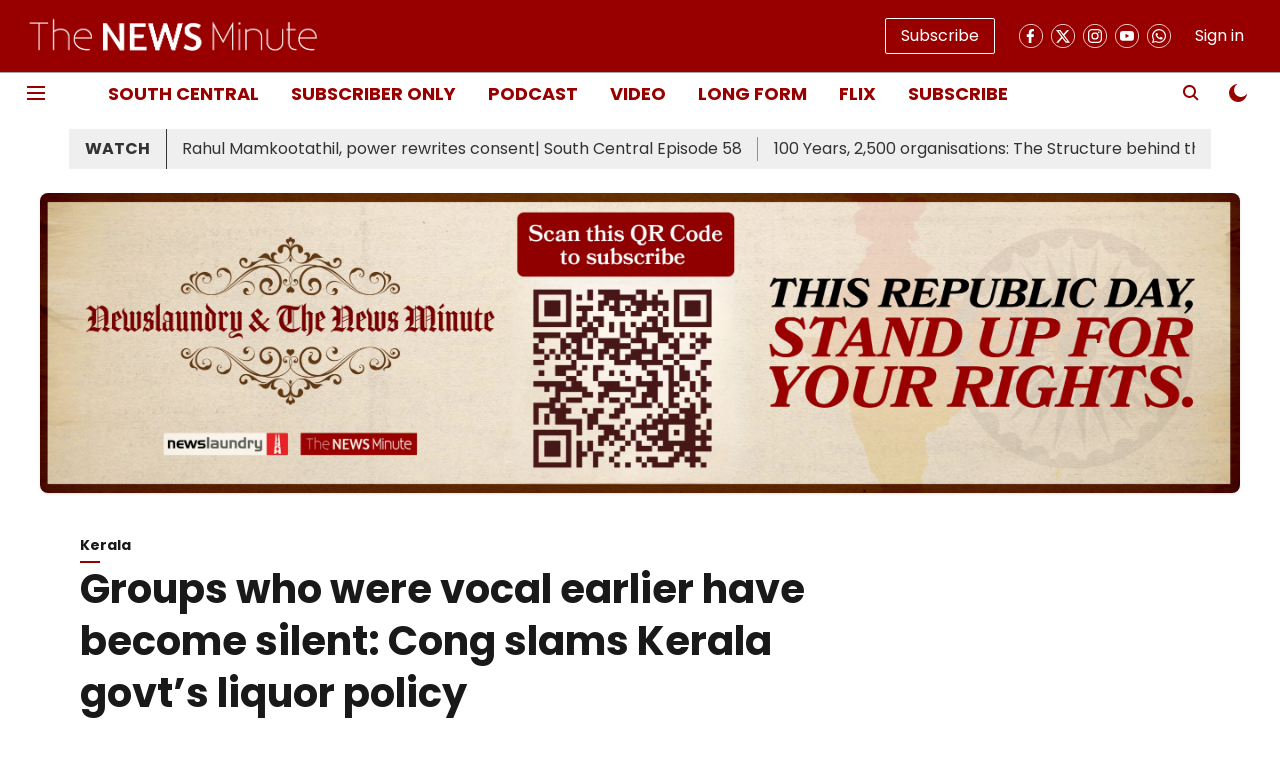

--- FILE ---
content_type: application/javascript; charset=UTF-8
request_url: https://www.thenewsminute.com/cdn-cgi/challenge-platform/h/b/scripts/jsd/d251aa49a8a3/main.js?
body_size: 8886
content:
window._cf_chl_opt={AKGCx8:'b'};~function(r6,Kl,KZ,Kz,KI,KD,Kk,KE,Ke,r1){r6=s,function(Q,V,rI,r5,K,M){for(rI={Q:376,V:333,K:448,M:323,T:501,b:468,X:340,v:492},r5=s,K=Q();!![];)try{if(M=-parseInt(r5(rI.Q))/1+parseInt(r5(rI.V))/2*(-parseInt(r5(rI.K))/3)+parseInt(r5(rI.M))/4+-parseInt(r5(rI.T))/5+parseInt(r5(rI.b))/6+-parseInt(r5(rI.X))/7+parseInt(r5(rI.v))/8,V===M)break;else K.push(K.shift())}catch(T){K.push(K.shift())}}(h,377503),Kl=this||self,KZ=Kl[r6(447)],Kz=function(ui,uo,ud,uN,um,uU,uA,r7,V,K,M,T){return ui={Q:416,V:360,K:415,M:527,T:350},uo={Q:305,V:367,K:395,M:454,T:415,b:312,X:498,v:354,J:524,y:380,n:442,Y:394,P:532,H:313,C:474,f:380,A:449,U:367,m:351,W:410,x:367,N:395,d:293,o:313,i:482,l:382,Z:305,z:481,I:367,D:473,j:390,O:526,a:449,k:439,E:367},ud={Q:364,V:365,K:536,M:293,T:460},uN={Q:443},um={Q:504,V:460,K:526,M:507,T:294,b:406,X:446,v:294,J:406,y:457,n:457,Y:443,P:524,H:449,C:532,f:515,A:482,U:449,m:391,W:470,x:424,N:449,d:443,o:296,i:424,l:535,Z:367,z:489,I:318,D:506,j:449,O:532,a:367,k:301,E:507,B:294,e:477,g:443,S:449,L:497,c:443,G:401,R:413,F:484,h0:351,h1:439,h2:449,h3:443,h4:487,h5:506,h6:293,h7:424,h8:449,h9:305,hh:535,hs:367,hQ:493,hV:304,hK:497,hr:481},uU={Q:344,V:470},uA={Q:348,V:436,K:526,M:507,T:294,b:406,X:336,v:443,J:437,y:449,n:336,Y:449,P:512,H:463,C:307,f:384,A:437,U:449,m:367,W:361,x:403,N:449,d:531},r7=r6,V={'PmVOv':r7(ui.Q),'QIEUe':function(b,X){return b==X},'WFklw':function(b,X){return b<X},'yqjQQ':function(b,X){return b+X},'UZLvo':r7(ui.V),'uaeEn':function(b,X){return b<X},'NfnCK':function(b,X){return b(X)},'qjHHI':function(b,X){return b|X},'boCCD':function(b,X){return b-X},'tqtsk':function(b,X){return b<<X},'sTIgq':function(b,X){return b-X},'AZLHV':function(b,X){return b>X},'UsabE':function(b,X){return X==b},'AiZxZ':function(b,X){return b<X},'uMzBR':function(b,X){return X|b},'oppFa':function(b,X){return b<<X},'UUAQu':function(b,X){return X!==b},'UEpEC':function(b,X){return b>X},'YsujO':function(b,X){return b(X)},'TQYMo':function(b,X){return b>X},'hZjpT':function(b,X){return X|b},'mCYRS':function(b,X){return X&b},'rzOWZ':function(b,X){return b(X)},'HmjsQ':function(b,X){return X==b},'rCLft':function(b,X){return b>X},'XDimK':function(b,X){return b==X},'wiNnk':function(b,X){return b(X)},'XMnWn':function(b,X){return b<X},'ULVbz':function(b,X){return b&X},'lNSRE':function(b,X){return X===b},'VZLRj':function(b,X){return b!=X},'eQjWO':r7(ui.K),'PIWAV':function(b,X){return X*b},'ToIvw':function(b,X){return b(X)},'ivdts':function(b,X){return b&X},'SvXnS':function(b,X){return b*X},'nLdPj':function(b,X){return b<X},'bZZBC':function(b,X){return X*b},'TeTTo':function(b,X){return b<X},'cOVKw':function(b,X){return X===b},'yGVzP':function(b,X){return b+X}},K=String[r7(ui.M)],M={'h':function(b,r8,X){return r8=r7,X={'BEMGP':function(J,y){return J(y)},'DpDFB':function(J,n){return n|J},'RjXEg':V[r8(uU.Q)]},V[r8(uU.V)](null,b)?'':M.g(b,6,function(J,up,uY,rs,y){if(up={Q:522},uY={Q:425},rs=r8,y={'eeCjR':function(n,Y){return n>Y},'aCjcS':function(n,Y){return n-Y},'TCSZk':function(n,Y,r9){return r9=s,X[r9(uY.Q)](n,Y)},'PdkNn':function(n,Y){return n<Y},'cVlmA':function(n,Y,rh){return rh=s,X[rh(up.Q)](n,Y)},'oXKsS':function(n,Y){return Y==n},'QVVDc':function(n,Y){return n<<Y},'rJdTb':function(n,Y){return n-Y},'jJORD':function(n,Y){return Y==n}},X[rs(uA.Q)]===X[rs(uA.Q)])return rs(uA.V)[rs(uA.K)](J);else{if(hg[rs(uA.M)][rs(uA.T)][rs(uA.b)](hS,ht)){if(y[rs(uA.X)](256,Qp[rs(uA.v)](0))){for(Vd=0;Vo<Vi;VZ<<=1,Vz==y[rs(uA.J)](VI,1)?(VD=0,Vj[rs(uA.y)](VO(Va)),Vk=0):VE++,Vl++);for(VB=Ve[rs(uA.v)](0),Vg=0;y[rs(uA.n)](8,VS);VL=1&VG|Vc<<1,VF-1==VR?(K0=0,K1[rs(uA.Y)](y[rs(uA.P)](K2,K3)),K4=0):K5++,K6>>=1,Vt++);}else{for(K7=1,K8=0;y[rs(uA.H)](K9,Kh);KQ=y[rs(uA.C)](KV<<1.73,KK),y[rs(uA.f)](Kr,y[rs(uA.A)](Ku,1))?(KM=0,KT[rs(uA.U)](Kw(Kb)),KX=0):Kv++,KJ=0,Ks++);for(Ky=Kn[rs(uA.v)](0),KY=0;16>KP;KH=Kq&1.98|KC<<1,KA-1==Kf?(KU=0,Km[rs(uA.Y)](KW(Kx)),KN=0):Kd++,Ko>>=1,Kp++);}Vq--,0==Vf&&(VA=VU[rs(uA.m)](2,Vm),VW++),delete Vx[VN]}else for(Q6=Q7[Q8],Q9=0;Qh<Qs;QV=y[rs(uA.W)](QK,1)|Qr&1,Qu==y[rs(uA.x)](QM,1)?(QT=0,Qw[rs(uA.N)](y[rs(uA.P)](Qb,QX)),Qv=0):QJ++,Qy>>=1,QQ++);Qn--,y[rs(uA.d)](0,QY)&&QP++}})},'g':function(X,J,y,rQ,Y,P,H,C,A,U,W,x,N,o,i,Z,z,I){if(rQ=r7,null==X)return'';for(P={},H={},C='',A=2,U=3,W=2,x=[],N=0,o=0,i=0;V[rQ(um.Q)](i,X[rQ(um.V)]);i+=1)if(Z=X[rQ(um.K)](i),Object[rQ(um.M)][rQ(um.T)][rQ(um.b)](P,Z)||(P[Z]=U++,H[Z]=!0),z=V[rQ(um.X)](C,Z),Object[rQ(um.M)][rQ(um.v)][rQ(um.b)](P,z))C=z;else{if(Object[rQ(um.M)][rQ(um.T)][rQ(um.J)](H,C)){if(V[rQ(um.y)]===V[rQ(um.n)]){if(256>C[rQ(um.Y)](0)){for(Y=0;V[rQ(um.P)](Y,W);N<<=1,o==J-1?(o=0,x[rQ(um.H)](V[rQ(um.C)](y,N)),N=0):o++,Y++);for(I=C[rQ(um.Y)](0),Y=0;8>Y;N=V[rQ(um.f)](N<<1.2,1.58&I),o==V[rQ(um.A)](J,1)?(o=0,x[rQ(um.U)](V[rQ(um.C)](y,N)),N=0):o++,I>>=1,Y++);}else{for(I=1,Y=0;Y<W;N=V[rQ(um.m)](N,1)|I,V[rQ(um.W)](o,V[rQ(um.x)](J,1))?(o=0,x[rQ(um.N)](y(N)),N=0):o++,I=0,Y++);for(I=C[rQ(um.d)](0),Y=0;V[rQ(um.o)](16,Y);N=N<<1.48|1.54&I,V[rQ(um.W)](o,V[rQ(um.i)](J,1))?(o=0,x[rQ(um.N)](y(N)),N=0):o++,I>>=1,Y++);}A--,V[rQ(um.l)](0,A)&&(A=Math[rQ(um.Z)](2,W),W++),delete H[C]}else M(T,o)}else for(I=P[C],Y=0;V[rQ(um.z)](Y,W);N=V[rQ(um.I)](V[rQ(um.D)](N,1),1&I),J-1==o?(o=0,x[rQ(um.j)](V[rQ(um.O)](y,N)),N=0):o++,I>>=1,Y++);C=(A--,V[rQ(um.l)](0,A)&&(A=Math[rQ(um.a)](2,W),W++),P[z]=U++,String(Z))}if(V[rQ(um.k)]('',C)){if(Object[rQ(um.E)][rQ(um.B)][rQ(um.J)](H,C)){if(V[rQ(um.e)](256,C[rQ(um.g)](0))){for(Y=0;Y<W;N<<=1,J-1==o?(o=0,x[rQ(um.S)](V[rQ(um.L)](y,N)),N=0):o++,Y++);for(I=C[rQ(um.c)](0),Y=0;V[rQ(um.G)](8,Y);N=V[rQ(um.R)](N<<1,V[rQ(um.F)](I,1)),o==V[rQ(um.i)](J,1)?(o=0,x[rQ(um.H)](V[rQ(um.h0)](y,N)),N=0):o++,I>>=1,Y++);}else{for(I=1,Y=0;Y<W;N=N<<1.47|I,V[rQ(um.h1)](o,J-1)?(o=0,x[rQ(um.h2)](y(N)),N=0):o++,I=0,Y++);for(I=C[rQ(um.h3)](0),Y=0;V[rQ(um.h4)](16,Y);N=V[rQ(um.I)](V[rQ(um.h5)](N,1),1&I),V[rQ(um.h6)](o,V[rQ(um.h7)](J,1))?(o=0,x[rQ(um.h8)](V[rQ(um.h9)](y,N)),N=0):o++,I>>=1,Y++);}A--,V[rQ(um.hh)](0,A)&&(A=Math[rQ(um.hs)](2,W),W++),delete H[C]}else for(I=P[C],Y=0;V[rQ(um.hQ)](Y,W);N=N<<1|V[rQ(um.hV)](I,1),o==J-1?(o=0,x[rQ(um.j)](V[rQ(um.h9)](y,N)),N=0):o++,I>>=1,Y++);A--,V[rQ(um.h1)](0,A)&&W++}for(I=2,Y=0;Y<W;N=V[rQ(um.f)](N<<1,1.23&I),V[rQ(um.W)](o,J-1)?(o=0,x[rQ(um.h2)](V[rQ(um.hK)](y,N)),N=0):o++,I>>=1,Y++);for(;;)if(N<<=1,J-1==o){x[rQ(um.N)](y(N));break}else o++;return x[rQ(um.hr)]('')},'j':function(b,ux,rV,X){if(ux={Q:292},rV=r7,X={'hjfcO':function(J,y,n){return J(y,n)}},V[rV(ud.Q)](rV(ud.V),rV(ud.K))){if(!X){if(P=!![],!H())return;C(function(x,rK){rK=rV,X[rK(ux.Q)](U,m,x)})}}else return null==b?'':V[rV(ud.M)]('',b)?null:M.i(b[rV(ud.T)],32768,function(y,rr){return rr=rV,b[rr(uN.Q)](y)})},'i':function(X,J,y,ru,Y,P,H,C,A,U,W,x,N,o,i,Z,j,z,I,D){for(ru=r7,Y=[],P=4,H=4,C=3,A=[],x=V[ru(uo.Q)](y,0),N=J,o=1,U=0;3>U;Y[U]=U,U+=1);for(i=0,Z=Math[ru(uo.V)](2,2),W=1;V[ru(uo.K)](W,Z);)if(V[ru(uo.M)]===ru(uo.T)){for(z=ru(uo.b)[ru(uo.X)]('|'),I=0;!![];){switch(z[I++]){case'0':W<<=1;continue;case'1':i|=V[ru(uo.v)](V[ru(uo.J)](0,D)?1:0,W);continue;case'2':N==0&&(N=J,x=V[ru(uo.y)](y,o++));continue;case'3':N>>=1;continue;case'4':D=V[ru(uo.n)](x,N);continue}break}}else M[ru(uo.Y)]=T,o();switch(i){case 0:for(i=0,Z=Math[ru(uo.V)](2,8),W=1;W!=Z;D=x&N,N>>=1,0==N&&(N=J,x=V[ru(uo.P)](y,o++)),i|=V[ru(uo.H)](V[ru(uo.C)](0,D)?1:0,W),W<<=1);j=K(i);break;case 1:for(i=0,Z=Math[ru(uo.V)](2,16),W=1;Z!=W;D=x&N,N>>=1,0==N&&(N=J,x=V[ru(uo.f)](y,o++)),i|=(V[ru(uo.C)](0,D)?1:0)*W,W<<=1);j=K(i);break;case 2:return''}for(U=Y[3]=j,A[ru(uo.A)](j);;){if(o>X)return'';for(i=0,Z=Math[ru(uo.U)](2,C),W=1;W!=Z;D=N&x,N>>=1,0==N&&(N=J,x=V[ru(uo.m)](y,o++)),i|=V[ru(uo.W)](0<D?1:0,W),W<<=1);switch(j=i){case 0:for(i=0,Z=Math[ru(uo.x)](2,8),W=1;V[ru(uo.N)](W,Z);D=N&x,N>>=1,V[ru(uo.d)](0,N)&&(N=J,x=V[ru(uo.m)](y,o++)),i|=V[ru(uo.o)](0<D?1:0,W),W<<=1);Y[H++]=K(i),j=V[ru(uo.i)](H,1),P--;break;case 1:for(i=0,Z=Math[ru(uo.U)](2,16),W=1;Z!=W;D=V[ru(uo.n)](x,N),N>>=1,0==N&&(N=J,x=y(o++)),i|=(V[ru(uo.l)](0,D)?1:0)*W,W<<=1);Y[H++]=V[ru(uo.Z)](K,i),j=H-1,P--;break;case 2:return A[ru(uo.z)]('')}if(V[ru(uo.d)](0,P)&&(P=Math[ru(uo.I)](2,C),C++),Y[j])j=Y[j];else if(V[ru(uo.D)](j,H))j=V[ru(uo.j)](U,U[ru(uo.O)](0));else return null;A[ru(uo.a)](j),Y[H++]=U+j[ru(uo.O)](0),P--,U=j,V[ru(uo.k)](0,P)&&(P=Math[ru(uo.E)](2,C),C++)}}},T={},T[r7(ui.T)]=M.h,T}(),KI={},KI[r6(405)]='o',KI[r6(325)]='s',KI[r6(397)]='u',KI[r6(471)]='z',KI[r6(373)]='n',KI[r6(341)]='I',KI[r6(419)]='b',KD=KI,Kl[r6(402)]=function(Q,V,K,M,uR,uG,uc,rX,T,J,y,Y,P,H,C){if(uR={Q:455,V:355,K:400,M:427,T:381,b:326,X:494,v:480,J:326,y:343,n:451,Y:319,P:460,H:520,C:428,f:362,A:378},uG={Q:476,V:319,K:460,M:467},uc={Q:309,V:368,K:430,M:507,T:294,b:406,X:449,v:369,J:498,y:533,n:379,Y:297,P:456,H:386,C:310,f:431,A:444,U:328,m:407,W:338,x:459,N:338,d:462},rX=r6,T={'RFJZv':function(A,U){return A<U},'GNjnf':function(A,U){return U===A},'GAkDH':function(A,U){return A(U)},'iUfEg':function(A,U){return A+U},'clfuj':function(A,U,W){return A(U,W)}},T[rX(uR.Q)](null,V)||void 0===V)return M;for(J=T[rX(uR.V)](Ka,V),Q[rX(uR.K)][rX(uR.M)]&&(J=J[rX(uR.T)](Q[rX(uR.K)][rX(uR.M)](V))),J=Q[rX(uR.b)][rX(uR.X)]&&Q[rX(uR.v)]?Q[rX(uR.J)][rX(uR.X)](new Q[(rX(uR.v))](J)):function(A,rv,U){for(rv=rX,A[rv(uG.Q)](),U=0;T[rv(uG.V)](U,A[rv(uG.K)]);A[U]===A[U+1]?A[rv(uG.M)](U+1,1):U+=1);return A}(J),y='nAsAaAb'.split('A'),y=y[rX(uR.y)][rX(uR.n)](y),Y=0;T[rX(uR.Y)](Y,J[rX(uR.P)]);P=J[Y],H=KO(Q,V,P),y(H)?(C=H==='s'&&!Q[rX(uR.H)](V[P]),rX(uR.C)===K+P?X(T[rX(uR.f)](K,P),H):C||T[rX(uR.A)](X,K+P,V[P])):X(K+P,H),Y++);return M;function X(A,U,rb,W,o,i,Z,z,I,D,j){if(rb=s,W={'hticU':function(x,N,o,i,Z){return x(N,o,i,Z)},'AyDsR':rb(uc.Q)},rb(uc.V)!==rb(uc.K))Object[rb(uc.M)][rb(uc.T)][rb(uc.b)](M,U)||(M[U]=[]),M[U][rb(uc.X)](A);else try{for(o=rb(uc.v)[rb(uc.J)]('|'),i=0;!![];){switch(o[i++]){case'0':I[rb(uc.y)]=rb(uc.n);continue;case'1':I[rb(uc.Y)]='-1';continue;case'2':Z=I[rb(uc.P)];continue;case'3':D=W[rb(uc.H)](X,Z,Z[rb(uc.C)]||Z[W[rb(uc.f)]],'n.',D);continue;case'4':return z={},z.r=D,z.e=null,z;case'5':D=W[rb(uc.H)](C,Z,Z,'',D);continue;case'6':I=P[rb(uc.A)](rb(uc.U));continue;case'7':D=A(Z,I[rb(uc.m)],'d.',D);continue;case'8':D={};continue;case'9':H[rb(uc.W)][rb(uc.x)](I);continue;case'10':U[rb(uc.N)][rb(uc.d)](I);continue}break}}catch(O){return j={},j.r={},j.e=O,j}}},Kk=r6(404)[r6(498)](';'),KE=Kk[r6(343)][r6(451)](Kk),Kl[r6(327)]=function(V,K,M3,rJ,M,T,X,v,J,y){for(M3={Q:516,V:469,K:523,M:475,T:358,b:420,X:529,v:388,J:483,y:290,n:460,Y:523,P:358,H:516,C:529,f:483,A:426,U:449,m:417},rJ=r6,M={},M[rJ(M3.Q)]=rJ(M3.V),M[rJ(M3.K)]=rJ(M3.M),M[rJ(M3.T)]=rJ(M3.b),M[rJ(M3.X)]=function(n,Y){return Y===n},M[rJ(M3.v)]=function(n,Y){return n<Y},M[rJ(M3.J)]=function(n,Y){return Y===n},T=M,X=Object[rJ(M3.y)](K),v=0;v<X[rJ(M3.n)];v++)if(T[rJ(M3.Y)]===T[rJ(M3.P)])V(T[rJ(M3.H)]);else if(J=X[v],T[rJ(M3.C)]('f',J)&&(J='N'),V[J]){for(y=0;T[rJ(M3.v)](y,K[X[v]][rJ(M3.n)]);T[rJ(M3.f)](-1,V[J][rJ(M3.A)](K[X[v]][y]))&&(KE(K[X[v]][y])||V[J][rJ(M3.U)]('o.'+K[X[v]][y])),y++);}else V[J]=K[X[v]][rJ(M3.m)](function(Y){return'o.'+Y})},Ke=null,r1=r0(),r3();function r2(T,b,Mi,ro,X,v,J,y,n,Y,P,H,C,f){if(Mi={Q:495,V:332,K:339,M:465,T:461,b:414,X:495,v:311,J:432,y:363,n:472,Y:321,P:458,H:331,C:315,f:393,A:479,U:387,m:387,W:353,x:432,N:353,d:291,o:291,i:392,l:432,Z:372,z:445,I:514,D:300,j:530,O:332,a:496,k:350},ro=r6,X={},X[ro(Mi.Q)]=function(A,U){return A+U},X[ro(Mi.V)]=ro(Mi.K),v=X,!Kc(0))return![];y=(J={},J[ro(Mi.M)]=T,J[ro(Mi.T)]=b,J);try{n=Kl[ro(Mi.b)],Y=v[ro(Mi.X)](ro(Mi.v)+Kl[ro(Mi.J)][ro(Mi.y)],ro(Mi.n))+n.r+ro(Mi.Y),P=new Kl[(ro(Mi.P))](),P[ro(Mi.H)](ro(Mi.C),Y),P[ro(Mi.f)]=2500,P[ro(Mi.A)]=function(){},H={},H[ro(Mi.U)]=Kl[ro(Mi.J)][ro(Mi.m)],H[ro(Mi.W)]=Kl[ro(Mi.x)][ro(Mi.N)],H[ro(Mi.d)]=Kl[ro(Mi.J)][ro(Mi.o)],H[ro(Mi.i)]=Kl[ro(Mi.l)][ro(Mi.Z)],H[ro(Mi.z)]=r1,C=H,f={},f[ro(Mi.I)]=y,f[ro(Mi.D)]=C,f[ro(Mi.j)]=v[ro(Mi.O)],P[ro(Mi.a)](Kz[ro(Mi.k)](f))}catch(A){}}function s(Q,V,K,r){return Q=Q-290,K=h(),r=K[Q],r}function Kc(Q,Mw,rC){return Mw={Q:412},rC=r6,Math[rC(Mw.Q)]()<Q}function Kg(Q,Mh,M9,rn,V,K){Mh={Q:345,V:383,K:510,M:486,T:466},M9={Q:490,V:356},rn=r6,V={'MHgzq':rn(Mh.Q),'iwOZp':function(M){return M()},'xMqtd':function(M,T,b){return M(T,b)},'KCUSj':function(M,T,b){return M(T,b)},'uQUFt':rn(Mh.V)},K=KB(),V[rn(Mh.K)](KF,K.r,function(M,rY){rY=rn,typeof Q===V[rY(M9.Q)]&&Q(M),V[rY(M9.V)](KL)}),K.e&&V[rn(Mh.M)](r2,V[rn(Mh.T)],K.e)}function KG(Mb,rq,Q){return Mb={Q:414,V:308},rq=r6,Q=Kl[rq(Mb.Q)],Math[rq(Mb.V)](+atob(Q.t))}function Kj(V,K,uz,rM,M,T){return uz={Q:398,V:303,K:478,M:507,T:525,b:406,X:426,v:421},rM=r6,M={},M[rM(uz.Q)]=function(X,v){return X instanceof v},M[rM(uz.V)]=function(X,v){return X<v},T=M,T[rM(uz.Q)](K,V[rM(uz.K)])&&T[rM(uz.V)](0,V[rM(uz.K)][rM(uz.M)][rM(uz.T)][rM(uz.b)](K)[rM(uz.X)](rM(uz.v)))}function KO(V,K,M,ua,rT,T,X,J,y){X=(ua={Q:366,V:324,K:375,M:499,T:345,b:405,X:509,v:326,J:518,y:499},rT=r6,T={},T[rT(ua.Q)]=function(n,Y){return Y===n},T[rT(ua.V)]=function(n,Y){return Y===n},T[rT(ua.K)]=function(n,Y){return Y==n},T[rT(ua.M)]=rT(ua.T),T);try{J=K[M]}catch(n){return'i'}if(J==null)return void 0===J?'u':'x';if(rT(ua.b)==typeof J)try{if(rT(ua.T)==typeof J[rT(ua.X)])return J[rT(ua.X)](function(){}),'p'}catch(Y){}return V[rT(ua.v)][rT(ua.J)](J)?'a':X[rT(ua.Q)](J,V[rT(ua.v)])?'D':X[rT(ua.V)](!0,J)?'T':X[rT(ua.V)](!1,J)?'F':(y=typeof J,X[rT(ua.K)](X[rT(ua.y)],y)?Kj(V,J)?'N':'f':KD[y]||'?')}function r4(M,T,Mk,rz,b,X,v,J){if(Mk={Q:314,V:320,K:409,M:505,T:352,b:500,X:314,v:422,J:530,y:302,n:371,Y:422,P:429,H:399,C:530,f:505,A:521},rz=r6,b={},b[rz(Mk.Q)]=function(n,Y){return n===Y},b[rz(Mk.V)]=rz(Mk.K),b[rz(Mk.M)]=rz(Mk.T),X=b,!M[rz(Mk.b)])return;X[rz(Mk.X)](T,rz(Mk.v))?(v={},v[rz(Mk.J)]=rz(Mk.K),v[rz(Mk.y)]=M.r,v[rz(Mk.n)]=rz(Mk.Y),Kl[rz(Mk.P)][rz(Mk.H)](v,'*')):(J={},J[rz(Mk.C)]=X[rz(Mk.V)],J[rz(Mk.y)]=M.r,J[rz(Mk.n)]=X[rz(Mk.f)],J[rz(Mk.A)]=T,Kl[rz(Mk.P)][rz(Mk.H)](J,'*'))}function Kt(MK,rp,Q){return MK={Q:435},rp=r6,Q={'YsNCN':function(V){return V()}},Q[rp(MK.Q)](KS)!==null}function r0(MN,rd){return MN={Q:408,V:408},rd=r6,crypto&&crypto[rd(MN.Q)]?crypto[rd(MN.V)]():''}function r3(MO,Mj,MI,ri,Q,V,K,M,T){if(MO={Q:330,V:414,K:370,M:517,T:438,b:534,X:452,v:394,J:394},Mj={Q:517,V:330,K:394},MI={Q:322},ri=r6,Q={'TPqJP':function(b,X){return b(X)},'diybP':function(b){return b()},'XUOGV':ri(MO.Q)},V=Kl[ri(MO.V)],!V)return;if(!Q[ri(MO.K)](KR))return;(K=![],M=function(rl){if(rl=ri,!K){if(K=!![],!KR())return;Q[rl(MI.Q)](Kg,function(b){r4(V,b)})}},KZ[ri(MO.M)]!==Q[ri(MO.T)])?M():Kl[ri(MO.b)]?KZ[ri(MO.b)](ri(MO.X),M):(T=KZ[ri(MO.v)]||function(){},KZ[ri(MO.J)]=function(rZ){rZ=ri,T(),KZ[rZ(Mj.Q)]!==rZ(Mj.V)&&(KZ[rZ(Mj.K)]=T,M())})}function KR(MJ,rf,Q,V,K,M,T,b){for(MJ={Q:519,V:498,K:349,M:308,T:450,b:491},rf=r6,Q={'lkjUQ':function(X){return X()},'FVsqC':function(X,v){return X-v}},V=rf(MJ.Q)[rf(MJ.V)]('|'),K=0;!![];){switch(V[K++]){case'0':M=3600;continue;case'1':return!![];case'2':T=Q[rf(MJ.K)](KG);continue;case'3':b=Math[rf(MJ.M)](Date[rf(MJ.T)]()/1e3);continue;case'4':if(Q[rf(MJ.b)](b,T)>M)return![];continue}break}}function KF(Q,V,Mx,MW,Mm,MA,MC,rA,K,M,T,b){if(Mx={Q:393,V:345,K:347,M:357,T:469,b:317,X:414,v:511,J:432,y:458,n:331,Y:315,P:334,H:488,C:311,f:432,A:363,U:433,m:500,W:298,x:423,N:423,d:479,o:299,i:509,l:359,Z:440,z:306,I:502,D:508,j:508,O:500,a:464,k:496,E:350,B:396},MW={Q:374},Mm={Q:298,V:377,K:337,M:329,T:513,b:441,X:422,v:290,J:346,y:460,n:426,Y:449,P:528,H:417,C:411,f:418},MA={Q:334},MC={Q:335},rA=r6,K={'aBbGR':rA(Mx.Q),'kkres':rA(Mx.V),'zeNHi':function(X,v){return X<v},'UErKw':function(X,v){return X+v},'cOAPG':function(X,v){return v===X},'StfcO':rA(Mx.K),'IgKxt':rA(Mx.M),'dreOM':rA(Mx.T),'IWqva':function(X,v){return X+v},'aXhZW':rA(Mx.b),'PTTRI':function(X){return X()},'bhrGX':function(X){return X()}},M=Kl[rA(Mx.X)],console[rA(Mx.v)](Kl[rA(Mx.J)]),T=new Kl[(rA(Mx.y))](),T[rA(Mx.n)](rA(Mx.Y),K[rA(Mx.P)](K[rA(Mx.H)](K[rA(Mx.H)](rA(Mx.C),Kl[rA(Mx.f)][rA(Mx.A)]),K[rA(Mx.U)]),M.r)),M[rA(Mx.m)]){if(K[rA(Mx.W)](rA(Mx.x),rA(Mx.N)))T[rA(Mx.Q)]=5e3,T[rA(Mx.d)]=function(rU){rU=rA,V(K[rU(MC.Q)])};else if(K[rA(Mx.o)]==typeof K[rA(Mx.i)])return T[rA(Mx.i)](function(){}),'p'}T[rA(Mx.l)]=function(Mf,rx,v,n,Y,P,H){if(Mf={Q:316},rx=rA,v={'fDpSh':function(J,n,rm){return rm=s,K[rm(Mf.Q)](J,n)},'SSYug':function(J,n,rW){return rW=s,K[rW(MA.Q)](J,n)}},K[rx(Mm.Q)](rx(Mm.V),K[rx(Mm.K)]))return![];else if(T[rx(Mm.M)]>=200&&T[rx(Mm.M)]<300){if(rx(Mm.T)!==rx(Mm.b))V(rx(Mm.X));else for(n=P[rx(Mm.v)](H),Y=0;v[rx(Mm.J)](Y,n[rx(Mm.y)]);Y++)if(P=n[Y],'f'===P&&(P='N'),i[P]){for(H=0;H<l[n[Y]][rx(Mm.y)];-1===Z[P][rx(Mm.n)](z[n[Y]][H])&&(I(D[n[Y]][H])||j[P][rx(Mm.Y)](v[rx(Mm.P)]('o.',O[n[Y]][H]))),H++);}else a[P]=k[n[Y]][rx(Mm.H)](function(L){return'o.'+L})}else rx(Mm.C)!==rx(Mm.C)?M=T[b]:V(K[rx(Mm.f)]+T[rx(Mm.M)])},T[rA(Mx.Z)]=function(rN){rN=rA,V(K[rN(MW.Q)])},b={'t':K[rA(Mx.z)](KG),'lhr':KZ[rA(Mx.I)]&&KZ[rA(Mx.I)][rA(Mx.D)]?KZ[rA(Mx.I)][rA(Mx.j)]:'','api':M[rA(Mx.O)]?!![]:![],'c':K[rA(Mx.a)](Kt),'payload':Q},T[rA(Mx.k)](Kz[rA(Mx.E)](JSON[rA(Mx.B)](b)))}function h(ME){return ME='wbpxU,mCYRS,ZZaWB,KCUSj,rCLft,IWqva,AiZxZ,MHgzq,FVsqC,8558248IxYoZy,XMnWn,from,xYxqf,send,YsujO,split,GwmId,api,2167630KXxvcW,location,CvVFa,WFklw,qZOJo,oppFa,prototype,href,catch,xMqtd,log,TCSZk,oxlYl,errorInfoObject,qjHHI,TCOwO,readyState,isArray,0|2|3|4|1,isNaN,detail,DpDFB,AYMTX,uaeEn,toString,charAt,fromCharCode,SSYug,IQEeT,source,jJORD,NfnCK,style,addEventListener,UsabE,XymJW,keys,LRmiB4,hjfcO,XDimK,hasOwnProperty,zjQuF,AZLHV,tabIndex,cOAPG,kkres,chctx,UUAQu,sid,uvdVC,ULVbz,wiNnk,PTTRI,cVlmA,floor,navigator,clientInformation,/cdn-cgi/challenge-platform/h/,4|3|2|1|0,SvXnS,qyFOI,POST,zeNHi,/jsd/oneshot/d251aa49a8a3/0.5478273392024928:1769433870:AMRE6tLMr3sudFAX0eJZSkrpSdkOReKyHNQJ9rLSrMM/,uMzBR,RFJZv,afhMd,/invisible/jsd,TPqJP,3015524YTILPy,BiKZe,string,Array,rxvNi8,iframe,status,loading,open,qjxVZ,74MOxWeJ,UErKw,aBbGR,eeCjR,StfcO,body,jsd,627039BRncbJ,bigint,DqeVm,includes,PmVOv,function,fDpSh,kbLiJ,RjXEg,lkjUQ,VvQrSdlayTQc,rzOWZ,error,SSTpq3,PIWAV,GAkDH,iwOZp,http-code:,YBowG,onload,MjEcI,QVVDc,iUfEg,AKGCx8,lNSRE,qEDbY,Gmvau,pow,hgTjE,6|0|1|9|2|8|5|3|7|10|4,diybP,event,aUjz8,number,dreOM,SDQqn,752826atoAxz,AnKHr,clfuj,display: none,ToIvw,concat,TeTTo,error on cf_chl_props,oXKsS,RkJIw,hticU,CnwA5,TWIRm,getPrototypeOf,yGVzP,tqtsk,pkLOA2,timeout,onreadystatechange,VZLRj,stringify,undefined,AqiaY,postMessage,Object,TQYMo,pRIb1,rJdTb,_cf_chl_opt;JJgc4;PJAn2;kJOnV9;IWJi4;OHeaY1;DqMg0;FKmRv9;LpvFx1;cAdz2;PqBHf2;nFZCC5;ddwW5;pRIb1;rxvNi8;RrrrA2;erHi9,object,call,contentDocument,randomUUID,cloudflare-invisible,bZZBC,phYjB,random,hZjpT,__CF$cv$params,UavBI,QuiQs,map,IgKxt,boolean,bTyGL,[native code],success,hzOGE,sTIgq,BEMGP,indexOf,getOwnPropertyNames,d.cookie,parent,OklNI,AyDsR,_cf_chl_opt,aXhZW,OVpMZ,YsNCN,UoQ0YGm9v5cJ+O2F78CtaR3ApIKVlEe-xjHiBSNTZshPkfy1XWzqngbu4DM6d$wLr,aCjcS,XUOGV,HmjsQ,onerror,ZfXgY,ivdts,charCodeAt,createElement,JBxy9,yqjQQ,document,15843DjTZzH,push,now,bind,DOMContentLoaded,iACJS,eQjWO,GNjnf,contentWindow,UZLvo,XMLHttpRequest,appendChild,length,TYlZ6,removeChild,PdkNn,bhrGX,AdeF3,uQUFt,splice,151002WnoEgu,xhr-error,QIEUe,symbol,/b/ov1/0.5478273392024928:1769433870:AMRE6tLMr3sudFAX0eJZSkrpSdkOReKyHNQJ9rLSrMM/,cOVKw,nLdPj,KyANe,sort,UEpEC,Function,ontimeout,Set,join,boCCD'.split(','),h=function(){return ME},h()}function KB(M5,ry,K,M,T,b,X,v){K=(M5={Q:309,V:444,K:328,M:533,T:379,b:297,X:338,v:459,J:456,y:385,n:385,Y:310,P:453,H:407,C:462},ry=r6,{'RkJIw':function(J,y,n,Y,P){return J(y,n,Y,P)},'iACJS':ry(M5.Q)});try{return M=KZ[ry(M5.V)](ry(M5.K)),M[ry(M5.M)]=ry(M5.T),M[ry(M5.b)]='-1',KZ[ry(M5.X)][ry(M5.v)](M),T=M[ry(M5.J)],b={},b=K[ry(M5.y)](pRIb1,T,T,'',b),b=K[ry(M5.n)](pRIb1,T,T[ry(M5.Y)]||T[K[ry(M5.P)]],'n.',b),b=pRIb1(T,M[ry(M5.H)],'d.',b),KZ[ry(M5.X)][ry(M5.C)](M),X={},X.r=b,X.e=null,X}catch(J){return v={},v.r={},v.e=J,v}}function KL(MT,rH,Q,V){if(MT={Q:434,V:295},rH=r6,Q={'OVpMZ':function(K){return K()},'zjQuF':function(K,M){return M*K}},V=Q[rH(MT.Q)](KS),null===V)return;Ke=(Ke&&clearTimeout(Ke),setTimeout(function(){Kg()},Q[rH(MT.V)](V,1e3)))}function KS(MQ,rP,V,K,M,T){return MQ={Q:342,V:373,K:485,M:414},rP=r6,V={},V[rP(MQ.Q)]=rP(MQ.V),V[rP(MQ.K)]=function(b,X){return b<X},K=V,M=Kl[rP(MQ.M)],!M?null:(T=M.i,typeof T!==K[rP(MQ.Q)]||K[rP(MQ.K)](T,30))?null:T}function Ka(V,uE,rw,K,M,T){for(uE={Q:503,V:503,K:381,M:290,T:389},rw=r6,K={},K[rw(uE.Q)]=function(X,v){return X!==v},M=K,T=[];M[rw(uE.V)](null,V);T=T[rw(uE.K)](Object[rw(uE.M)](V)),V=Object[rw(uE.T)](V));return T}}()